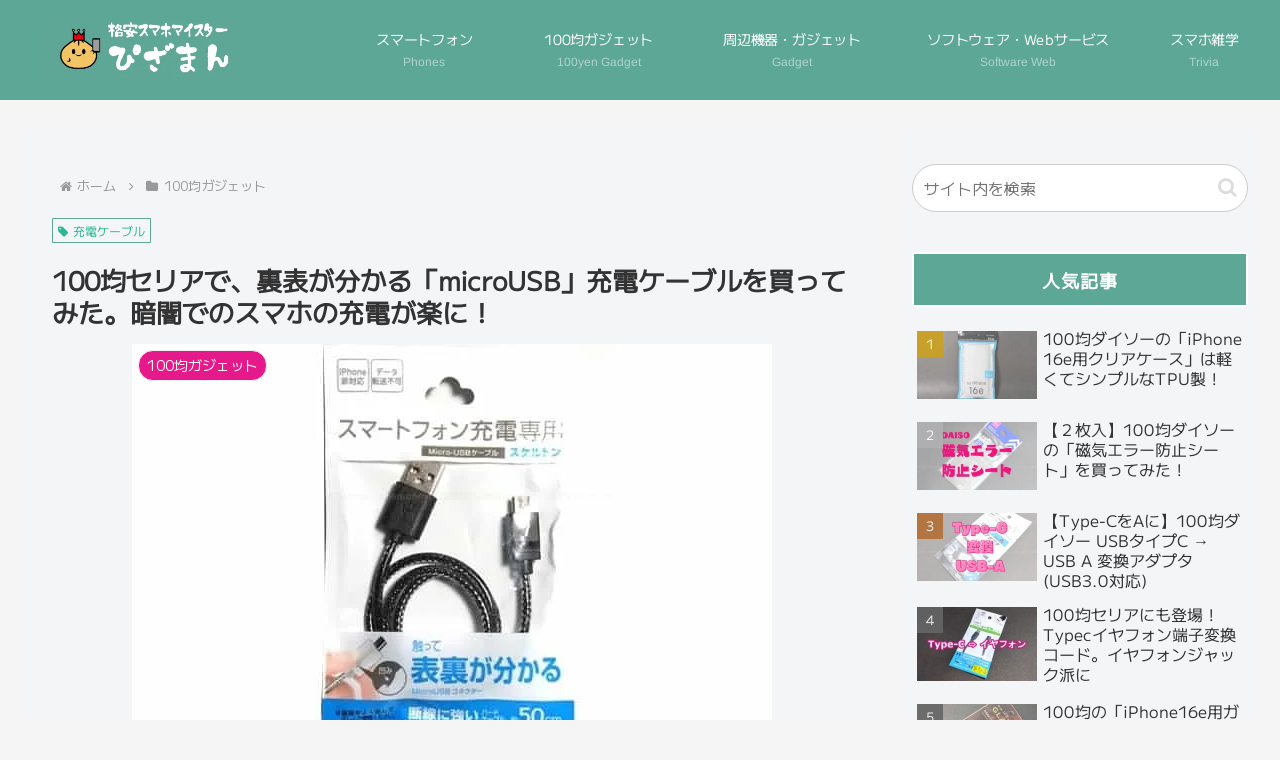

--- FILE ---
content_type: text/html; charset=utf-8
request_url: https://www.google.com/recaptcha/api2/aframe
body_size: 264
content:
<!DOCTYPE HTML><html><head><meta http-equiv="content-type" content="text/html; charset=UTF-8"></head><body><script nonce="YVPHFic15q0gY67edoYf9w">/** Anti-fraud and anti-abuse applications only. See google.com/recaptcha */ try{var clients={'sodar':'https://pagead2.googlesyndication.com/pagead/sodar?'};window.addEventListener("message",function(a){try{if(a.source===window.parent){var b=JSON.parse(a.data);var c=clients[b['id']];if(c){var d=document.createElement('img');d.src=c+b['params']+'&rc='+(localStorage.getItem("rc::a")?sessionStorage.getItem("rc::b"):"");window.document.body.appendChild(d);sessionStorage.setItem("rc::e",parseInt(sessionStorage.getItem("rc::e")||0)+1);localStorage.setItem("rc::h",'1768761133761');}}}catch(b){}});window.parent.postMessage("_grecaptcha_ready", "*");}catch(b){}</script></body></html>